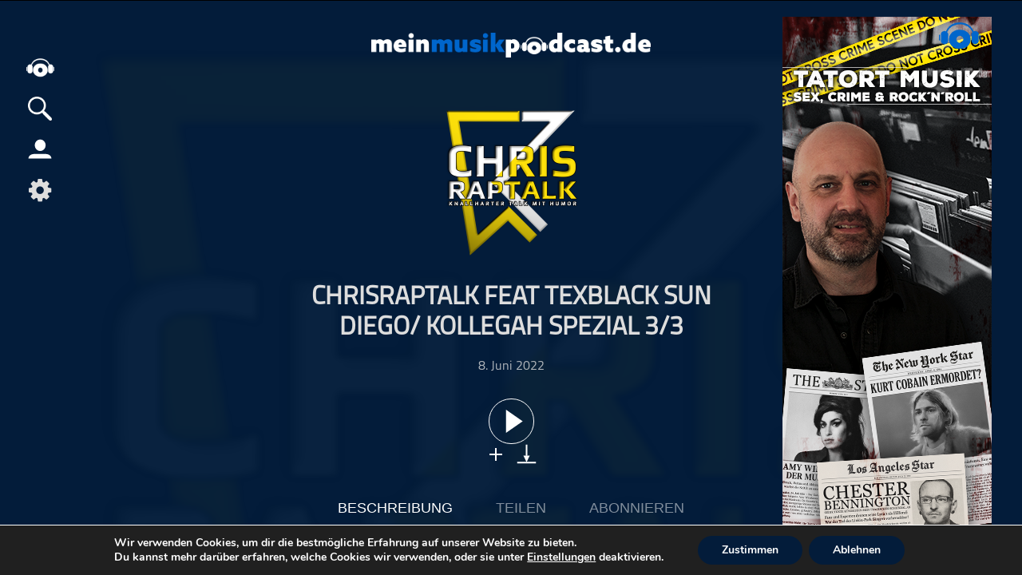

--- FILE ---
content_type: image/svg+xml
request_url: https://meinmusikpodcast.de/wp-content/themes/meinpodcast-child/icon/Download-icon-white.svg
body_size: -26
content:
<?xml version="1.0" encoding="utf-8"?>
<!-- Generator: Adobe Illustrator 24.1.2, SVG Export Plug-In . SVG Version: 6.00 Build 0)  -->
<svg version="1.1" id="Ebene_1" xmlns="http://www.w3.org/2000/svg" xmlns:xlink="http://www.w3.org/1999/xlink" x="0px" y="0px"
	 viewBox="0 0 100 100" style="enable-background:new 0 0 100 100;" xml:space="preserve">
<style type="text/css">
	.st0{fill-rule:evenodd;clip-rule:evenodd;fill:#FFFFFF;}
	.st1{fill:#FFFFFF;}
</style>
<path id="Polygon_1" class="st0" d="M34.1,57.7l32,0L50,91L34.1,57.7z"/>
<rect id="Rechteck_1" x="46" y="3" class="st1" width="8" height="56"/>
<rect id="Rechteck_2" x="3" y="89" class="st1" width="94" height="8"/>
</svg>
